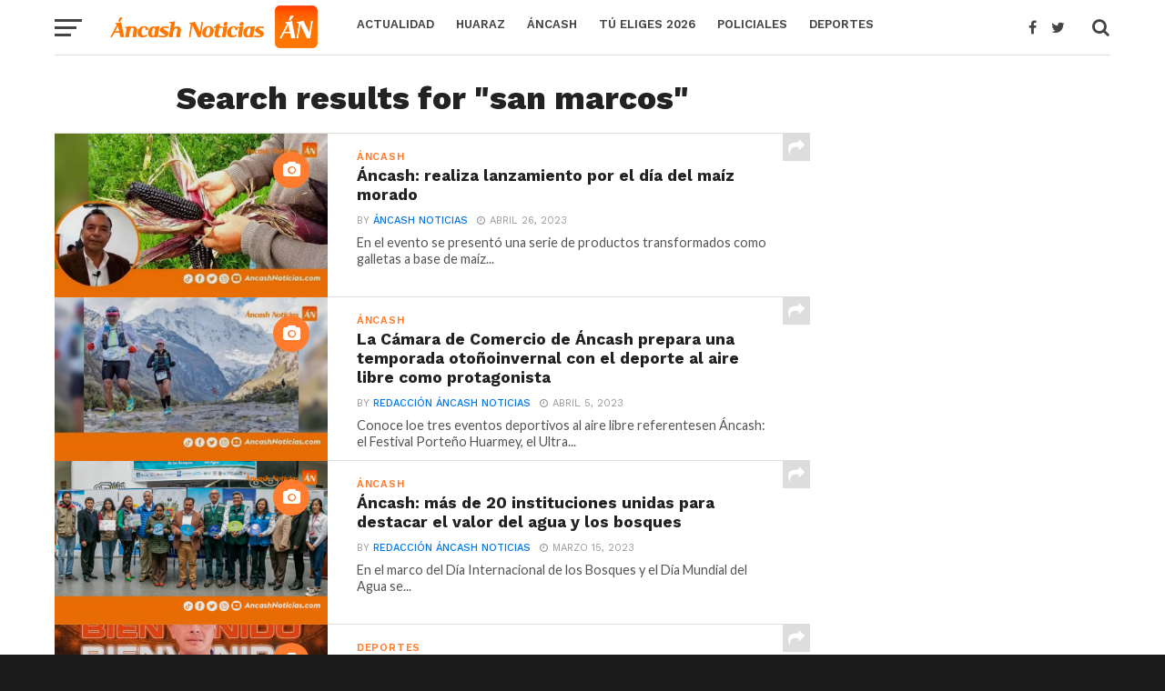

--- FILE ---
content_type: text/html; charset=utf-8
request_url: https://www.google.com/recaptcha/api2/aframe
body_size: 265
content:
<!DOCTYPE HTML><html><head><meta http-equiv="content-type" content="text/html; charset=UTF-8"></head><body><script nonce="CLY51BT51C6O0t7ooegDyw">/** Anti-fraud and anti-abuse applications only. See google.com/recaptcha */ try{var clients={'sodar':'https://pagead2.googlesyndication.com/pagead/sodar?'};window.addEventListener("message",function(a){try{if(a.source===window.parent){var b=JSON.parse(a.data);var c=clients[b['id']];if(c){var d=document.createElement('img');d.src=c+b['params']+'&rc='+(localStorage.getItem("rc::a")?sessionStorage.getItem("rc::b"):"");window.document.body.appendChild(d);sessionStorage.setItem("rc::e",parseInt(sessionStorage.getItem("rc::e")||0)+1);localStorage.setItem("rc::h",'1769396102968');}}}catch(b){}});window.parent.postMessage("_grecaptcha_ready", "*");}catch(b){}</script></body></html>